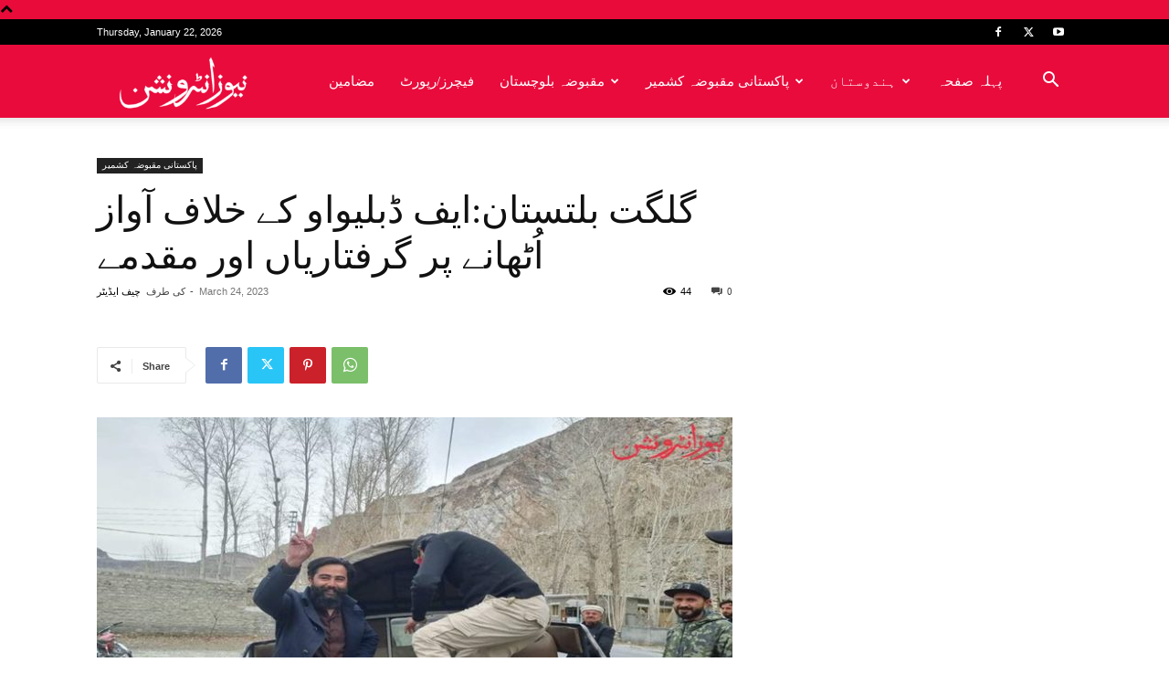

--- FILE ---
content_type: text/html; charset=UTF-8
request_url: https://urdu.newsintervention.com/wp-admin/admin-ajax.php?td_theme_name=Newspaper&v=12.6.5
body_size: -357
content:
{"6356":44}